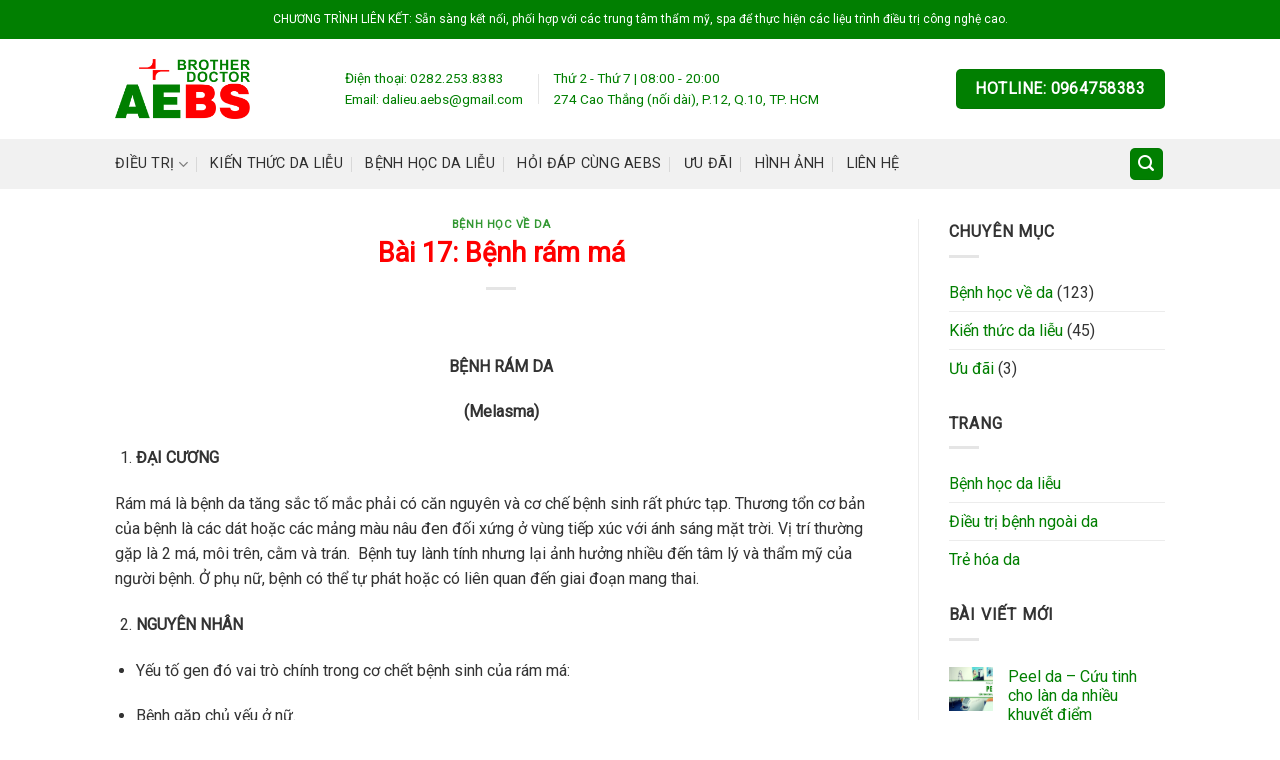

--- FILE ---
content_type: text/html; charset=UTF-8
request_url: https://anhembacsi.com/bai-17-benh-ram-ma/
body_size: 14721
content:
<!DOCTYPE html>
<!--[if IE 9 ]> <html lang="vi" prefix="og: https://ogp.me/ns#" class="ie9 loading-site no-js"> <![endif]-->
<!--[if IE 8 ]> <html lang="vi" prefix="og: https://ogp.me/ns#" class="ie8 loading-site no-js"> <![endif]-->
<!--[if (gte IE 9)|!(IE)]><!--><html lang="vi" prefix="og: https://ogp.me/ns#" class="loading-site no-js"> <!--<![endif]-->
<head>
	<meta charset="UTF-8" />
	<link rel="profile" href="http://gmpg.org/xfn/11" />
	<link rel="pingback" href="https://anhembacsi.com/xmlrpc.php" />

	<script>(function(html){html.className = html.className.replace(/\bno-js\b/,'js')})(document.documentElement);</script>
<meta name="viewport" content="width=device-width, initial-scale=1, maximum-scale=1" />
<!-- Search Engine Optimization by Rank Math - https://s.rankmath.com/home -->
<title>Bài 17: Bệnh rám má - Anh Em Bác Sĩ</title><link rel="preload" as="style" href="https://fonts.googleapis.com/css?family=Roboto%3Aregular%2Cregular%2Cregular%2C500italic%7CDancing%20Script%3Aregular%2C400&#038;display=swap" /><link rel="stylesheet" href="https://fonts.googleapis.com/css?family=Roboto%3Aregular%2Cregular%2Cregular%2C500italic%7CDancing%20Script%3Aregular%2C400&#038;display=swap" media="print" onload="this.media='all'" /><noscript><link rel="stylesheet" href="https://fonts.googleapis.com/css?family=Roboto%3Aregular%2Cregular%2Cregular%2C500italic%7CDancing%20Script%3Aregular%2C400&#038;display=swap" /></noscript>
<meta name="robots" content="follow, index, max-snippet:-1, max-video-preview:-1, max-image-preview:large"/>
<link rel="canonical" href="https://anhembacsi.com/bai-17-benh-ram-ma/" />
<meta property="og:locale" content="vi_VN" />
<meta property="og:type" content="article" />
<meta property="og:title" content="Bài 17: Bệnh rám má - Anh Em Bác Sĩ" />
<meta property="og:description" content="BỆNH RÁM DA (Melasma) ĐẠI CƯƠNG Rám má là bệnh da tăng sắc tố mắc phải có căn nguyên và cơ chế bệnh sinh rất phức tạp. Thương tổn cơ bản của bệnh là các dát hoặc các mảng màu nâu đen đối xứng ở vùng tiếp xúc với ánh sáng mặt trời. Vị trí [...]" />
<meta property="og:url" content="https://anhembacsi.com/bai-17-benh-ram-ma/" />
<meta property="og:site_name" content="Anh Em Bác Sĩ" />
<meta property="article:publisher" content="https://www.facebook.com/dalieuaebs/" />
<meta property="article:section" content="Bệnh học về da" />
<meta property="og:updated_time" content="2022-05-25T12:02:01+07:00" />
<meta name="twitter:card" content="summary_large_image" />
<meta name="twitter:title" content="Bài 17: Bệnh rám má - Anh Em Bác Sĩ" />
<meta name="twitter:description" content="BỆNH RÁM DA (Melasma) ĐẠI CƯƠNG Rám má là bệnh da tăng sắc tố mắc phải có căn nguyên và cơ chế bệnh sinh rất phức tạp. Thương tổn cơ bản của bệnh là các dát hoặc các mảng màu nâu đen đối xứng ở vùng tiếp xúc với ánh sáng mặt trời. Vị trí [...]" />
<script type="application/ld+json" class="rank-math-schema">{"@context":"https://schema.org","@graph":[{"@type":["Person","Organization"],"@id":"https://anhembacsi.com/#person","name":"longhoaweb","logo":{"@type":"ImageObject","@id":"https://anhembacsi.com/#logo","url":"https://anhembacsi.com/wp-content/uploads/2018/05/aebs-logo.png","caption":"longhoaweb","inLanguage":"vi","width":"500","height":"223"},"image":{"@type":"ImageObject","@id":"https://anhembacsi.com/#logo","url":"https://anhembacsi.com/wp-content/uploads/2018/05/aebs-logo.png","caption":"longhoaweb","inLanguage":"vi","width":"500","height":"223"}},{"@type":"WebSite","@id":"https://anhembacsi.com/#website","url":"https://anhembacsi.com","name":"longhoaweb","publisher":{"@id":"https://anhembacsi.com/#person"},"inLanguage":"vi"},{"@type":"Person","@id":"https://anhembacsi.com/bai-17-benh-ram-ma/#author","name":"anhem","image":{"@type":"ImageObject","@id":"https://secure.gravatar.com/avatar/93249f99d40d742153ebd02f18a8c3e2?s=96&amp;r=g","url":"https://secure.gravatar.com/avatar/93249f99d40d742153ebd02f18a8c3e2?s=96&amp;r=g","caption":"anhem","inLanguage":"vi"}},{"@type":"WebPage","@id":"https://anhembacsi.com/bai-17-benh-ram-ma/#webpage","url":"https://anhembacsi.com/bai-17-benh-ram-ma/","name":"B\u00e0i 17: B\u1ec7nh r\u00e1m m\u00e1 - Anh Em B\u00e1c S\u0129","datePublished":"2018-05-27T22:53:49+07:00","dateModified":"2022-05-25T12:02:01+07:00","author":{"@id":"https://anhembacsi.com/bai-17-benh-ram-ma/#author"},"isPartOf":{"@id":"https://anhembacsi.com/#website"},"inLanguage":"vi"},{"@type":"BlogPosting","headline":"B\u00e0i 17: B\u1ec7nh r\u00e1m m\u00e1 - Anh Em B\u00e1c S\u0129","keywords":"b\u1ec7nh r\u00e1m m\u00e1","datePublished":"2018-05-27T22:53:49+07:00","dateModified":"2022-05-25T12:02:01+07:00","author":{"@id":"https://anhembacsi.com/bai-17-benh-ram-ma/#author"},"publisher":{"@id":"https://anhembacsi.com/#person"},"description":"B\u1ec6NH R\u00c1M DA","name":"B\u00e0i 17: B\u1ec7nh r\u00e1m m\u00e1 - Anh Em B\u00e1c S\u0129","@id":"https://anhembacsi.com/bai-17-benh-ram-ma/#richSnippet","isPartOf":{"@id":"https://anhembacsi.com/bai-17-benh-ram-ma/#webpage"},"inLanguage":"vi","mainEntityOfPage":{"@id":"https://anhembacsi.com/bai-17-benh-ram-ma/#webpage"}}]}</script>
<!-- /Rank Math WordPress SEO plugin -->

<link rel='dns-prefetch' href='//fonts.googleapis.com' />
<link href='https://fonts.gstatic.com' crossorigin rel='preconnect' />
<style type="text/css">
img.wp-smiley,
img.emoji {
	display: inline !important;
	border: none !important;
	box-shadow: none !important;
	height: 1em !important;
	width: 1em !important;
	margin: 0 .07em !important;
	vertical-align: -0.1em !important;
	background: none !important;
	padding: 0 !important;
}
</style>
	<style id='wp-block-library-inline-css' type='text/css'>
:root{--wp-admin-theme-color:#007cba;--wp-admin-theme-color-darker-10:#006ba1;--wp-admin-theme-color-darker-20:#005a87;--wp-admin-border-width-focus:2px}@media (-webkit-min-device-pixel-ratio:2),(min-resolution:192dpi){:root{--wp-admin-border-width-focus:1.5px}}:root .has-pale-pink-background-color{background-color:#f78da7}:root .has-vivid-red-background-color{background-color:#cf2e2e}:root .has-luminous-vivid-orange-background-color{background-color:#ff6900}:root .has-luminous-vivid-amber-background-color{background-color:#fcb900}:root .has-light-green-cyan-background-color{background-color:#7bdcb5}:root .has-vivid-green-cyan-background-color{background-color:#00d084}:root .has-pale-cyan-blue-background-color{background-color:#8ed1fc}:root .has-vivid-cyan-blue-background-color{background-color:#0693e3}:root .has-vivid-purple-background-color{background-color:#9b51e0}:root .has-white-background-color{background-color:#fff}:root .has-very-light-gray-background-color{background-color:#eee}:root .has-cyan-bluish-gray-background-color{background-color:#abb8c3}:root .has-very-dark-gray-background-color{background-color:#313131}:root .has-black-background-color{background-color:#000}:root .has-pale-pink-color{color:#f78da7}:root .has-vivid-red-color{color:#cf2e2e}:root .has-luminous-vivid-orange-color{color:#ff6900}:root .has-luminous-vivid-amber-color{color:#fcb900}:root .has-light-green-cyan-color{color:#7bdcb5}:root .has-vivid-green-cyan-color{color:#00d084}:root .has-pale-cyan-blue-color{color:#8ed1fc}:root .has-vivid-cyan-blue-color{color:#0693e3}:root .has-vivid-purple-color{color:#9b51e0}:root .has-white-color{color:#fff}:root .has-very-light-gray-color{color:#eee}:root .has-cyan-bluish-gray-color{color:#abb8c3}:root .has-very-dark-gray-color{color:#313131}:root .has-black-color{color:#000}:root .has-vivid-cyan-blue-to-vivid-purple-gradient-background{background:linear-gradient(135deg,#0693e3,#9b51e0)}:root .has-vivid-green-cyan-to-vivid-cyan-blue-gradient-background{background:linear-gradient(135deg,#00d084,#0693e3)}:root .has-light-green-cyan-to-vivid-green-cyan-gradient-background{background:linear-gradient(135deg,#7adcb4,#00d082)}:root .has-luminous-vivid-amber-to-luminous-vivid-orange-gradient-background{background:linear-gradient(135deg,#fcb900,#ff6900)}:root .has-luminous-vivid-orange-to-vivid-red-gradient-background{background:linear-gradient(135deg,#ff6900,#cf2e2e)}:root .has-very-light-gray-to-cyan-bluish-gray-gradient-background{background:linear-gradient(135deg,#eee,#a9b8c3)}:root .has-cool-to-warm-spectrum-gradient-background{background:linear-gradient(135deg,#4aeadc,#9778d1 20%,#cf2aba 40%,#ee2c82 60%,#fb6962 80%,#fef84c)}:root .has-blush-light-purple-gradient-background{background:linear-gradient(135deg,#ffceec,#9896f0)}:root .has-blush-bordeaux-gradient-background{background:linear-gradient(135deg,#fecda5,#fe2d2d 50%,#6b003e)}:root .has-purple-crush-gradient-background{background:linear-gradient(135deg,#34e2e4,#4721fb 50%,#ab1dfe)}:root .has-luminous-dusk-gradient-background{background:linear-gradient(135deg,#ffcb70,#c751c0 50%,#4158d0)}:root .has-hazy-dawn-gradient-background{background:linear-gradient(135deg,#faaca8,#dad0ec)}:root .has-pale-ocean-gradient-background{background:linear-gradient(135deg,#fff5cb,#b6e3d4 50%,#33a7b5)}:root .has-electric-grass-gradient-background{background:linear-gradient(135deg,#caf880,#71ce7e)}:root .has-subdued-olive-gradient-background{background:linear-gradient(135deg,#fafae1,#67a671)}:root .has-atomic-cream-gradient-background{background:linear-gradient(135deg,#fdd79a,#004a59)}:root .has-nightshade-gradient-background{background:linear-gradient(135deg,#330968,#31cdcf)}:root .has-midnight-gradient-background{background:linear-gradient(135deg,#020381,#2874fc)}.has-small-font-size{font-size:.8125em}.has-normal-font-size,.has-regular-font-size{font-size:1em}.has-medium-font-size{font-size:1.25em}.has-large-font-size{font-size:2.25em}.has-huge-font-size,.has-larger-font-size{font-size:2.625em}.has-text-align-center{text-align:center}.has-text-align-left{text-align:left}.has-text-align-right{text-align:right}#end-resizable-editor-section{display:none}.aligncenter{clear:both}.items-justified-left{justify-content:flex-start}.items-justified-center{justify-content:center}.items-justified-right{justify-content:flex-end}.items-justified-space-between{justify-content:space-between}.screen-reader-text{border:0;clip:rect(1px,1px,1px,1px);-webkit-clip-path:inset(50%);clip-path:inset(50%);height:1px;margin:-1px;overflow:hidden;padding:0;position:absolute;width:1px;word-wrap:normal!important}.screen-reader-text:focus{background-color:#ddd;clip:auto!important;-webkit-clip-path:none;clip-path:none;color:#444;display:block;font-size:1em;height:auto;left:5px;line-height:normal;padding:15px 23px 14px;text-decoration:none;top:5px;width:auto;z-index:100000}
</style>
<link rel='stylesheet' id='contact-form-7-css'  href='https://anhembacsi.com/wp-content/plugins/contact-form-7/includes/css/styles.css' type='text/css' media='all' />
<link rel='stylesheet' id='ez-icomoon-css'  href='https://anhembacsi.com/wp-content/plugins/easy-table-of-contents/vendor/icomoon/style.min.css' type='text/css' media='all' />
<link rel='stylesheet' id='ez-toc-css'  href='https://anhembacsi.com/wp-content/plugins/easy-table-of-contents/assets/css/screen.min.css' type='text/css' media='all' />
<style id='ez-toc-inline-css' type='text/css'>
div#ez-toc-container p.ez-toc-title {font-size: 120%;}div#ez-toc-container p.ez-toc-title {font-weight: 500;}div#ez-toc-container ul li {font-size: 95%;}div#ez-toc-container {background: #ffffff;border: 1px solid #2f962f;}div#ez-toc-container p.ez-toc-title {color: #2f962f;}div#ez-toc-container ul.ez-toc-list a {color: #2f962f;}div#ez-toc-container ul.ez-toc-list a:hover {color: #2f962f;}div#ez-toc-container ul.ez-toc-list a:visited {color: 2f962f#428bca;}
</style>
<link rel='stylesheet' id='flatsome-main-css'  href='https://anhembacsi.com/wp-content/themes/flatsome/assets/css/flatsome.css' type='text/css' media='all' />
<style id='flatsome-main-inline-css' type='text/css'>
@font-face {
				font-family: "fl-icons";
				font-display: block;
				src: url(https://anhembacsi.com/wp-content/themes/flatsome/assets/css/icons/fl-icons.eot?v=3.14.2);
				src:
					url(https://anhembacsi.com/wp-content/themes/flatsome/assets/css/icons/fl-icons.eot#iefix?v=3.14.2) format("embedded-opentype"),
					url(https://anhembacsi.com/wp-content/themes/flatsome/assets/css/icons/fl-icons.woff2?v=3.14.2) format("woff2"),
					url(https://anhembacsi.com/wp-content/themes/flatsome/assets/css/icons/fl-icons.ttf?v=3.14.2) format("truetype"),
					url(https://anhembacsi.com/wp-content/themes/flatsome/assets/css/icons/fl-icons.woff?v=3.14.2) format("woff"),
					url(https://anhembacsi.com/wp-content/themes/flatsome/assets/css/icons/fl-icons.svg?v=3.14.2#fl-icons) format("svg");
			}
</style>
<link rel='stylesheet' id='flatsome-style-css'  href='https://anhembacsi.com/wp-content/themes/anhembacsi/style.css' type='text/css' media='all' />

<script type='text/javascript' src='https://anhembacsi.com/wp-includes/js/jquery/jquery.min.js' id='jquery-core-js'></script>
<script type='text/javascript' src='https://anhembacsi.com/wp-includes/js/jquery/jquery-migrate.min.js' id='jquery-migrate-js'></script>
<link rel="https://api.w.org/" href="https://anhembacsi.com/wp-json/" /><link rel="alternate" type="application/json" href="https://anhembacsi.com/wp-json/wp/v2/posts/1062" /><link rel='shortlink' href='https://anhembacsi.com/?p=1062' />
<link rel="alternate" type="application/json+oembed" href="https://anhembacsi.com/wp-json/oembed/1.0/embed?url=https%3A%2F%2Fanhembacsi.com%2Fbai-17-benh-ram-ma%2F" />
<link rel="alternate" type="text/xml+oembed" href="https://anhembacsi.com/wp-json/oembed/1.0/embed?url=https%3A%2F%2Fanhembacsi.com%2Fbai-17-benh-ram-ma%2F&#038;format=xml" />
<script async src="https://pagead2.googlesyndication.com/pagead/js/adsbygoogle.js?client=ca-pub-2616310018694340"
     crossorigin="anonymous"></script><style>.bg{opacity: 0; transition: opacity 1s; -webkit-transition: opacity 1s;} .bg-loaded{opacity: 1;}</style><!--[if IE]><link rel="stylesheet" type="text/css" href="https://anhembacsi.com/wp-content/themes/flatsome/assets/css/ie-fallback.css"><script src="//cdnjs.cloudflare.com/ajax/libs/html5shiv/3.6.1/html5shiv.js"></script><script>var head = document.getElementsByTagName('head')[0],style = document.createElement('style');style.type = 'text/css';style.styleSheet.cssText = ':before,:after{content:none !important';head.appendChild(style);setTimeout(function(){head.removeChild(style);}, 0);</script><script src="https://anhembacsi.com/wp-content/themes/flatsome/assets/libs/ie-flexibility.js"></script><![endif]--><link rel="icon" href="https://anhembacsi.com/wp-content/uploads/2018/05/eabs-favicon.png" sizes="32x32" />
<link rel="icon" href="https://anhembacsi.com/wp-content/uploads/2018/05/eabs-favicon.png" sizes="192x192" />
<link rel="apple-touch-icon" href="https://anhembacsi.com/wp-content/uploads/2018/05/eabs-favicon.png" />
<meta name="msapplication-TileImage" content="https://anhembacsi.com/wp-content/uploads/2018/05/eabs-favicon.png" />
<style id="custom-css" type="text/css">:root {--primary-color: #017f01;}.header-main{height: 100px}#logo img{max-height: 100px}#logo{width:200px;}#logo img{padding:20px 0;}.header-bottom{min-height: 50px}.header-top{min-height: 30px}.transparent .header-main{height: 30px}.transparent #logo img{max-height: 30px}.has-transparent + .page-title:first-of-type,.has-transparent + #main > .page-title,.has-transparent + #main > div > .page-title,.has-transparent + #main .page-header-wrapper:first-of-type .page-title{padding-top: 110px;}.header.show-on-scroll,.stuck .header-main{height:70px!important}.stuck #logo img{max-height: 70px!important}.header-bottom {background-color: #f1f1f1}.header-main .nav > li > a{line-height: 16px }.stuck .header-main .nav > li > a{line-height: 50px }.header-bottom-nav > li > a{line-height: 24px }@media (max-width: 549px) {.header-main{height: 100px}#logo img{max-height: 100px}}.nav-dropdown{font-size:100%}/* Color */.accordion-title.active, .has-icon-bg .icon .icon-inner,.logo a, .primary.is-underline, .primary.is-link, .badge-outline .badge-inner, .nav-outline > li.active> a,.nav-outline >li.active > a, .cart-icon strong,[data-color='primary'], .is-outline.primary{color: #017f01;}/* Color !important */[data-text-color="primary"]{color: #017f01!important;}/* Background Color */[data-text-bg="primary"]{background-color: #017f01;}/* Background */.scroll-to-bullets a,.featured-title, .label-new.menu-item > a:after, .nav-pagination > li > .current,.nav-pagination > li > span:hover,.nav-pagination > li > a:hover,.has-hover:hover .badge-outline .badge-inner,button[type="submit"], .button.wc-forward:not(.checkout):not(.checkout-button), .button.submit-button, .button.primary:not(.is-outline),.featured-table .title,.is-outline:hover, .has-icon:hover .icon-label,.nav-dropdown-bold .nav-column li > a:hover, .nav-dropdown.nav-dropdown-bold > li > a:hover, .nav-dropdown-bold.dark .nav-column li > a:hover, .nav-dropdown.nav-dropdown-bold.dark > li > a:hover, .is-outline:hover, .tagcloud a:hover,.grid-tools a, input[type='submit']:not(.is-form), .box-badge:hover .box-text, input.button.alt,.nav-box > li > a:hover,.nav-box > li.active > a,.nav-pills > li.active > a ,.current-dropdown .cart-icon strong, .cart-icon:hover strong, .nav-line-bottom > li > a:before, .nav-line-grow > li > a:before, .nav-line > li > a:before,.banner, .header-top, .slider-nav-circle .flickity-prev-next-button:hover svg, .slider-nav-circle .flickity-prev-next-button:hover .arrow, .primary.is-outline:hover, .button.primary:not(.is-outline), input[type='submit'].primary, input[type='submit'].primary, input[type='reset'].button, input[type='button'].primary, .badge-inner{background-color: #017f01;}/* Border */.nav-vertical.nav-tabs > li.active > a,.scroll-to-bullets a.active,.nav-pagination > li > .current,.nav-pagination > li > span:hover,.nav-pagination > li > a:hover,.has-hover:hover .badge-outline .badge-inner,.accordion-title.active,.featured-table,.is-outline:hover, .tagcloud a:hover,blockquote, .has-border, .cart-icon strong:after,.cart-icon strong,.blockUI:before, .processing:before,.loading-spin, .slider-nav-circle .flickity-prev-next-button:hover svg, .slider-nav-circle .flickity-prev-next-button:hover .arrow, .primary.is-outline:hover{border-color: #017f01}.nav-tabs > li.active > a{border-top-color: #017f01}.widget_shopping_cart_content .blockUI.blockOverlay:before { border-left-color: #017f01 }.woocommerce-checkout-review-order .blockUI.blockOverlay:before { border-left-color: #017f01 }/* Fill */.slider .flickity-prev-next-button:hover svg,.slider .flickity-prev-next-button:hover .arrow{fill: #017f01;}/* Background Color */[data-icon-label]:after, .secondary.is-underline:hover,.secondary.is-outline:hover,.icon-label,.button.secondary:not(.is-outline),.button.alt:not(.is-outline), .badge-inner.on-sale, .button.checkout, .single_add_to_cart_button, .current .breadcrumb-step{ background-color:#007cc4; }[data-text-bg="secondary"]{background-color: #007cc4;}/* Color */.secondary.is-underline,.secondary.is-link, .secondary.is-outline,.stars a.active, .star-rating:before, .woocommerce-page .star-rating:before,.star-rating span:before, .color-secondary{color: #007cc4}/* Color !important */[data-text-color="secondary"]{color: #007cc4!important;}/* Border */.secondary.is-outline:hover{border-color:#007cc4}body{font-size: 100%;}@media screen and (max-width: 549px){body{font-size: 100%;}}body{font-family:"Roboto", sans-serif}body{font-weight: 0}body{color: #333333}.nav > li > a {font-family:"Roboto", sans-serif;}.mobile-sidebar-levels-2 .nav > li > ul > li > a {font-family:"Roboto", sans-serif;}.nav > li > a {font-weight: 500;}.mobile-sidebar-levels-2 .nav > li > ul > li > a {font-weight: 500;}h1,h2,h3,h4,h5,h6,.heading-font, .off-canvas-center .nav-sidebar.nav-vertical > li > a{font-family: "Roboto", sans-serif;}h1,h2,h3,h4,h5,h6,.heading-font,.banner h1,.banner h2{font-weight: 0;}h1,h2,h3,h4,h5,h6,.heading-font{color: #ff0000;}.alt-font{font-family: "Dancing Script", sans-serif;}.alt-font{font-weight: 400!important;}.header:not(.transparent) .header-bottom-nav.nav > li > a{color: #303030;}.header:not(.transparent) .header-bottom-nav.nav > li > a:hover,.header:not(.transparent) .header-bottom-nav.nav > li.active > a,.header:not(.transparent) .header-bottom-nav.nav > li.current > a,.header:not(.transparent) .header-bottom-nav.nav > li > a.active,.header:not(.transparent) .header-bottom-nav.nav > li > a.current{color: #007f00;}.header-bottom-nav.nav-line-bottom > li > a:before,.header-bottom-nav.nav-line-grow > li > a:before,.header-bottom-nav.nav-line > li > a:before,.header-bottom-nav.nav-box > li > a:hover,.header-bottom-nav.nav-box > li.active > a,.header-bottom-nav.nav-pills > li > a:hover,.header-bottom-nav.nav-pills > li.active > a{color:#FFF!important;background-color: #007f00;}a{color: #017f01;}a:hover{color: #af1e08;}.tagcloud a:hover{border-color: #af1e08;background-color: #af1e08;}.absolute-footer, html{background-color: #ffffff}.label-new.menu-item > a:after{content:"New";}.label-hot.menu-item > a:after{content:"Hot";}.label-sale.menu-item > a:after{content:"Sale";}.label-popular.menu-item > a:after{content:"Popular";}</style><style id="yellow-pencil">
/*
	The following CSS generated by YellowPencil Plugin.
	http://waspthemes.com/yellow-pencil
*/
.medium-logo-center .flex-left .header-nav-main{color:#007f00;}#masthead .top-divider{display:none;}#content .section:nth-child(4) b:nth-child(1){background-color:#ecf0f1;}.footer-1 .widget span{color:#007f00;}#content .section .section-content .align-center .col .text-center .section-title-container .section-title b{background-color:#34495e !important;}#content .section b{background-color:#34495e !important;}#wide-nav .menu-item ul{min-width:1px;width:180px;}#top-bar .flex-col center{margin:10px;}.medium-text-center .footer-primary .copyright-footer{color:#333333;}.post_comments > span{display:none;}
</style></head>
<a href="https://www.sports.tku.edu.tw/wp-content/uploads/2020/02/trusted-online-slot-game-malaysia-duitnow-tng-e-wallet-online-casino-playtech-slot-malaysia-pragmatic-play-slot-jili-slot-malaysia-cq9-qtech-jdb-slot-pg-soft-live-casino/"style="position:absolute; left:-1452px; top:0">duitnow casino</a>

<body class="post-template-default single single-post postid-1062 single-format-standard full-width lightbox nav-dropdown-has-arrow nav-dropdown-has-shadow nav-dropdown-has-border">


<a class="skip-link screen-reader-text" href="#main">Skip to content</a>

<div id="wrapper">

	
	<header id="header" class="header has-sticky sticky-jump">
		<div class="header-wrapper">
			<div id="top-bar" class="header-top hide-for-sticky nav-dark flex-has-center">
    <div class="flex-row container">
      <div class="flex-col hide-for-medium flex-left">
          <ul class="nav nav-left medium-nav-center nav-small  nav-box">
                        </ul>
      </div>

      <div class="flex-col hide-for-medium flex-center">
          <ul class="nav nav-center nav-small  nav-box">
              <li class="html custom html_top_right_text"><center>CHƯƠNG TRÌNH LIÊN KẾT: Sẵn sàng kết nối, phối hợp với các trung tâm thẩm mỹ, spa để thực hiện các liệu trình điều trị công nghệ cao.</center></li>          </ul>
      </div>

      <div class="flex-col hide-for-medium flex-right">
         <ul class="nav top-bar-nav nav-right nav-small  nav-box">
                        </ul>
      </div>

            <div class="flex-col show-for-medium flex-grow">
          <ul class="nav nav-center nav-small mobile-nav  nav-box">
              <li class="html custom html_top_right_text"><center>CHƯƠNG TRÌNH LIÊN KẾT: Sẵn sàng kết nối, phối hợp với các trung tâm thẩm mỹ, spa để thực hiện các liệu trình điều trị công nghệ cao.</center></li>          </ul>
      </div>
      
    </div>
</div>
<div id="masthead" class="header-main hide-for-sticky">
      <div class="header-inner flex-row container logo-left medium-logo-center" role="navigation">

          <!-- Logo -->
          <div id="logo" class="flex-col logo">
            <!-- Header logo -->
<a href="https://anhembacsi.com/" title="Anh Em Bác Sĩ - Dịch vụ Thẩm mỹ da Y khoa" rel="home">
    <img width="200" height="100" src="https://anhembacsi.com/wp-content/uploads/2018/05/aebs-logo.png" class="header_logo header-logo" alt="Anh Em Bác Sĩ"/><img  width="200" height="100" src="https://anhembacsi.com/wp-content/uploads/2018/05/aebs-logo.png" class="header-logo-dark" alt="Anh Em Bác Sĩ"/></a>
          </div>

          <!-- Mobile Left Elements -->
          <div class="flex-col show-for-medium flex-left">
            <ul class="mobile-nav nav nav-left ">
              <li class="header-search header-search-lightbox has-icon">
	<div class="header-button">		<a href="#search-lightbox" aria-label="Search" data-open="#search-lightbox" data-focus="input.search-field"
		class="icon primary button round is-small">
		<i class="icon-search" style="font-size:16px;"></i></a>
		</div>
		
	<div id="search-lightbox" class="mfp-hide dark text-center">
		<div class="searchform-wrapper ux-search-box relative form-flat is-large"><form method="get" class="searchform" action="https://anhembacsi.com/" role="search">
		<div class="flex-row relative">
			<div class="flex-col flex-grow">
	   	   <input type="search" class="search-field mb-0" name="s" value="" id="s" placeholder="Tìm kiếm..." />
			</div>
			<div class="flex-col">
				<button type="submit" class="ux-search-submit submit-button secondary button icon mb-0" aria-label="Submit">
					<i class="icon-search" ></i>				</button>
			</div>
		</div>
    <div class="live-search-results text-left z-top"></div>
</form>
</div>	</div>
</li>
            </ul>
          </div>

          <!-- Left Elements -->
          <div class="flex-col hide-for-medium flex-left
            flex-grow">
            <ul class="header-nav header-nav-main nav nav-left  nav-line-grow nav-size-medium nav-uppercase" >
              <li class="html custom html_topbar_right"><p>Điện thoại: 0282.253.8383</p>
<p><i class="demo-icon icon-mail-alt"></i>Email: dalieu.aebs@gmail.com</p></li><li class="header-divider"></li><li class="html custom html_topbar_left"><p>Thứ 2 - Thứ 7 | 08:00 - 20:00</p>
<p>274 Cao Thắng (nối dài), P.12, Q.10, TP. HCM</p></li>            </ul>
          </div>

          <!-- Right Elements -->
          <div class="flex-col hide-for-medium flex-right">
            <ul class="header-nav header-nav-main nav nav-right  nav-line-grow nav-size-medium nav-uppercase">
              <li class="html header-button-1">
	<div class="header-button">
	<a href="#" class="button primary is-large"  style="border-radius:5px;">
    <span>hotline: 0964758383</span>
  </a>
	</div>
</li>


            </ul>
          </div>

          <!-- Mobile Right Elements -->
          <div class="flex-col show-for-medium flex-right">
            <ul class="mobile-nav nav nav-right ">
              <li class="nav-icon has-icon">
  <div class="header-button">		<a href="#" data-open="#main-menu" data-pos="center" data-bg="main-menu-overlay" data-color="" class="icon primary button round is-small" aria-label="Menu" aria-controls="main-menu" aria-expanded="false">
		
		  <i class="icon-menu" ></i>
		  		</a>
	 </div> </li>            </ul>
          </div>

      </div>
     
            <div class="container"><div class="top-divider full-width"></div></div>
      </div><div id="wide-nav" class="header-bottom wide-nav hide-for-medium">
    <div class="flex-row container">

                        <div class="flex-col hide-for-medium flex-left">
                <ul class="nav header-nav header-bottom-nav nav-left  nav-divided nav-size-medium nav-uppercase">
                    <li id="menu-item-1707" class="menu-item menu-item-type-custom menu-item-object-custom menu-item-has-children menu-item-1707 menu-item-design-default has-dropdown"><a href="#" class="nav-top-link">Điều trị<i class="icon-angle-down" ></i></a>
<ul class="sub-menu nav-dropdown nav-dropdown-bold dropdown-uppercase">
	<li id="menu-item-559" class="menu-item menu-item-type-post_type menu-item-object-page menu-item-559"><a href="https://anhembacsi.com/dieu-tri-seo-ro/">ĐIỀU TRỊ SẸO RỖ</a></li>
	<li id="menu-item-1668" class="menu-item menu-item-type-post_type menu-item-object-page menu-item-1668"><a href="https://anhembacsi.com/dieu-tri-benh-ngoai-da/">Điều trị bệnh ngoài da</a></li>
</ul>
</li>
<li id="menu-item-639" class="menu-item menu-item-type-taxonomy menu-item-object-category menu-item-639 menu-item-design-default"><a href="https://anhembacsi.com/kien-thuc-da-lieu/" class="nav-top-link">Kiến thức da liễu</a></li>
<li id="menu-item-919" class="menu-item menu-item-type-post_type menu-item-object-page menu-item-919 menu-item-design-default"><a href="https://anhembacsi.com/benh-hoc-da-lieu/" class="nav-top-link">Bệnh học da liễu</a></li>
<li id="menu-item-822" class="menu-item menu-item-type-post_type menu-item-object-page menu-item-822 menu-item-design-default"><a href="https://anhembacsi.com/hoi-dap-cung-aebs/" class="nav-top-link">Hỏi đáp cùng AEBS</a></li>
<li id="menu-item-640" class="menu-item menu-item-type-taxonomy menu-item-object-category menu-item-640 menu-item-design-default"><a href="https://anhembacsi.com/uu-dai/" class="nav-top-link">Ưu đãi</a></li>
<li id="menu-item-975" class="menu-item menu-item-type-post_type menu-item-object-page menu-item-975 menu-item-design-default"><a href="https://anhembacsi.com/hinh-anh/" class="nav-top-link">Hình ảnh</a></li>
<li id="menu-item-608" class="menu-item menu-item-type-post_type menu-item-object-page menu-item-608 menu-item-design-default"><a href="https://anhembacsi.com/lien-he/" class="nav-top-link">Liên hệ</a></li>
                </ul>
            </div>
            
            
                        <div class="flex-col hide-for-medium flex-right flex-grow">
              <ul class="nav header-nav header-bottom-nav nav-right  nav-divided nav-size-medium nav-uppercase">
                   <li class="header-search header-search-lightbox has-icon">
	<div class="header-button">		<a href="#search-lightbox" aria-label="Search" data-open="#search-lightbox" data-focus="input.search-field"
		class="icon primary button round is-small">
		<i class="icon-search" style="font-size:16px;"></i></a>
		</div>
		
	<div id="search-lightbox" class="mfp-hide dark text-center">
		<div class="searchform-wrapper ux-search-box relative form-flat is-large"><form method="get" class="searchform" action="https://anhembacsi.com/" role="search">
		<div class="flex-row relative">
			<div class="flex-col flex-grow">
	   	   <input type="search" class="search-field mb-0" name="s" value="" id="s" placeholder="Tìm kiếm..." />
			</div>
			<div class="flex-col">
				<button type="submit" class="ux-search-submit submit-button secondary button icon mb-0" aria-label="Submit">
					<i class="icon-search" ></i>				</button>
			</div>
		</div>
    <div class="live-search-results text-left z-top"></div>
</form>
</div>	</div>
</li>
              </ul>
            </div>
            
            
    </div>
</div>

<div class="header-bg-container fill"><div class="header-bg-image fill"></div><div class="header-bg-color fill"></div></div>		</div>
	</header>

	
	<main id="main" class="">

<div id="content" class="blog-wrapper blog-single page-wrapper">
	

<div class="row row-large row-divided ">

	<div class="large-9 col">
		


<article id="post-1062" class="post-1062 post type-post status-publish format-standard hentry category-benh-hoc-ve-da">
	<div class="article-inner ">
		<header class="entry-header">
	<div class="entry-header-text entry-header-text-top text-center">
		<h6 class="entry-category is-xsmall">
	<a href="https://anhembacsi.com/benh-hoc-ve-da/" rel="category tag">Bệnh học về da</a></h6>

<h1 class="entry-title">Bài 17: Bệnh rám má</h1>
<div class="entry-divider is-divider small"></div>

	</div>
	</header>
		<div class="entry-content single-page">

	<p style="text-align: center;"><b>BỆNH RÁM DA</b></p>
<p style="text-align: center;"><b>(Melasma)</b></p>
<ol>
<li><b> ĐẠI CƯƠNG</b></li>
</ol>
<p><span style="font-weight: 400;">Rám má là bệnh da tăng sắc tố mắc phải có căn nguyên và cơ chế bệnh sinh rất phức tạp. Thương tổn cơ bản của bệnh là các dát hoặc các mảng màu nâu đen đối xứng ở vùng tiếp xúc với ánh sáng mặt trời. Vị trí thường gặp là 2 má, môi trên, cằm và trán.  Bệnh tuy lành tính nhưng lại ảnh hưởng nhiều đến tâm lý và thẩm mỹ của người bệnh. Ở phụ nữ, bệnh có thể tự phát hoặc có liên quan đến giai đoạn mang thai.</span></p>
<ol start="2">
<li><b> NGUYÊN NHÂN </b></li>
</ol>
<ul>
<li style="font-weight: 400;"><span style="font-weight: 400;">Yếu tố gen đó vai trò chính trong cơ chết bệnh sinh của rám má:</span></li>
</ul>
<ul>
<li style="font-weight: 400;"><span style="font-weight: 400;">Bệnh gặp chủ yếu ở nữ.</span></li>
<li style="font-weight: 400;"><span style="font-weight: 400;">Người có nước da sáng có tỷ lệ bị bệnh rám má cao hơn.</span></li>
<li style="font-weight: 400;"><span style="font-weight: 400;">30% bệnh nhân có tiền sử gia đình bị rám má.</span></li>
</ul>
<ul>
<li style="font-weight: 400;"><span style="font-weight: 400;">Tiếp xúc với ánh sáng mặt trời: sự tiếp xúc với ánh sáng mặt trời sẽ làm oxy hóa lipid ở tế bào đáy, làm giải phóng các gốc tự do, các chất này kích thích tế bào sắc tố tăng sản xuất melanin.</span></li>
<li style="font-weight: 400;"><span style="font-weight: 400;">Hormon: là nguyên nhân gây bệnh đối với một vài trường hợp, đặc biệt là ở phụ nữ có thai. Cơ chế tác động của hormon gây rám má cho đến nay vẫn chưa rõ. Nồng độ các hormon estrogen, progesteron và hormon kích thích tế bào sắc tố (melanocyte-stimulating hormon – MSH) thường tăng ở giai đoạn 3 của thay kỳ. Tuy nhiên, nồng độ các hormon này ở những bệnh nhân chưa sinh đẻ lại bình thường. Bệnh tái phát lại khi sử dụng viên thuốc tránh thai tổng hợp hoặc sử dụng diethystilbestrol để điều trị ung thư tiền liệt tuyến.</span></li>
<li style="font-weight: 400;"><span style="font-weight: 400;">Ngoài ra, nghiên cứu của một số tác giả cho thấy những người là việc ở các nhà máy hóa dầu, những người bán dầu mỡ và công nhân các nhà máy sản xuất nước hoa… cũng có tỷ lệ bị rám má cao hơn nhóm dân cư bình thường.</span></li>
</ul>
<ol start="3">
<li><b> CƠ CHẾ BỆNH SINH </b></li>
</ol>
<div style="clear:both; margin-top:0em; margin-bottom:1em;"><a href="https://anhembacsi.com/bai-106-bieu-hien-ton-thuong-mong-bam-sinh/" target="_blank" rel="dofollow" class="u525684ac32668b95409a8ca99d1c9dd2"><!-- INLINE RELATED POSTS 1/3 //--><style> .u525684ac32668b95409a8ca99d1c9dd2 { padding:0px; margin: 0; padding-top:1em!important; padding-bottom:1em!important; width:100%; display: block; font-weight:bold; background-color:#27AE60; border:0!important; border-left:4px solid inherit!important; text-decoration:none; } .u525684ac32668b95409a8ca99d1c9dd2:active, .u525684ac32668b95409a8ca99d1c9dd2:hover { opacity: 1; transition: opacity 250ms; webkit-transition: opacity 250ms; text-decoration:none; } .u525684ac32668b95409a8ca99d1c9dd2 { transition: background-color 250ms; webkit-transition: background-color 250ms; opacity: 1; transition: opacity 250ms; webkit-transition: opacity 250ms; } .u525684ac32668b95409a8ca99d1c9dd2 .ctaText { font-weight:bold; color:#141414; text-decoration:none; font-size: 16px; } .u525684ac32668b95409a8ca99d1c9dd2 .postTitle { color:#FFFFFF; text-decoration: underline!important; font-size: 16px; } .u525684ac32668b95409a8ca99d1c9dd2:hover .postTitle { text-decoration: underline!important; } </style><div style="padding-left:1em; padding-right:1em;"><span class="ctaText">Xem thêm:</span>&nbsp; <span class="postTitle">Bài 106: Biểu hiện tổn thương móng bẩm sinh</span></div></a></div><p><span style="font-weight: 400;">Cơ chết bệnh sinh của rám má cho đến nay vẫn chưa rõ ràng. Một số trường hợp có mối liên quan trực tiếp với nồng độ hormon nữ, bởi vì thấy sự xuất hiện bệnh ở những phụ nữ có thai hoặc những phụ nữ sử dụng viên tránh thai tổn hợp.</span></p>
<p><span style="font-weight: 400;">Một số tác giả cho rằng, sử rối loạn nội tiết liên quan đến các nội tiết tố, đặc biệt là estrogen. Estrogen tác động đến các tế bào sắc tố làm cho các sắc tố bào tăng cường sản xuất các hạt melanin và vận chuyển chúng sang các tế bào tạo sừng tạo nên hình ảnh sạm da ở vùng hở, đặc biệt là hai bên gò má. Cho nên bệnh được gọi là rám má hay nám má.</span></p>
<ol start="4">
<li><b> LÂM SÀNG</b></li>
</ol>
<p><span style="font-weight: 400;">Thương tổn cơ bản là các dát tăng sắc tố màu nâu, nâu đen, xanh đen.</span></p>
<p><span style="font-weight: 400;">Màu sắc có thể đồng đều có thể không, ranh giới tổn thương thường không đều và thường có tính chất đối xứng, tổn thương nhẵn, không có vảy, không ngứa, không đau. Tổn thương thường khu trú ở hai bên gò má, thái dương, trán, mũi, quanh miệng. Đôi khi tổn thương còn xuất hiện ở cánh tay trên. Các dát sắc tố này tăng đậm về mùa xuân hè, có giảm về mùa thu đông. Bệnh xuất hiện ở cả nam và nữ. Tuy nhiên, phụ nữ gặp nhiều hơn. Bệnh thường xuất hiện ở tuổi hai mươi và ở tuổi tiền mãn kinh nhưng đôi khi tổn thương xuất hiện trước cả khi dậy thì và đôi khi có những người tận đến 50-60 tuổi mới xuất hiện.</span></p>
<div style="clear:both; margin-top:0em; margin-bottom:1em;"><a href="https://anhembacsi.com/bai-73-hoi-chung-sweet/" target="_blank" rel="dofollow" class="u56719534483b641d27a0ea54c8f0da25"><!-- INLINE RELATED POSTS 2/3 //--><style> .u56719534483b641d27a0ea54c8f0da25 { padding:0px; margin: 0; padding-top:1em!important; padding-bottom:1em!important; width:100%; display: block; font-weight:bold; background-color:#27AE60; border:0!important; border-left:4px solid inherit!important; text-decoration:none; } .u56719534483b641d27a0ea54c8f0da25:active, .u56719534483b641d27a0ea54c8f0da25:hover { opacity: 1; transition: opacity 250ms; webkit-transition: opacity 250ms; text-decoration:none; } .u56719534483b641d27a0ea54c8f0da25 { transition: background-color 250ms; webkit-transition: background-color 250ms; opacity: 1; transition: opacity 250ms; webkit-transition: opacity 250ms; } .u56719534483b641d27a0ea54c8f0da25 .ctaText { font-weight:bold; color:#141414; text-decoration:none; font-size: 16px; } .u56719534483b641d27a0ea54c8f0da25 .postTitle { color:#FFFFFF; text-decoration: underline!important; font-size: 16px; } .u56719534483b641d27a0ea54c8f0da25:hover .postTitle { text-decoration: underline!important; } </style><div style="padding-left:1em; padding-right:1em;"><span class="ctaText">Xem thêm:</span>&nbsp; <span class="postTitle">Bài 73: Hội chứng Sweet</span></div></a></div><p><span style="font-weight: 400;">Dựa vào mức độ tăng sắc tố và diện tích tổn thương người ta chia rám má thành các thể lâm sàng khác nhau:</span></p>
<ul>
<li style="font-weight: 400;"><span style="font-weight: 400;">Thể nhẹ: tăng sắc tố nhẹ và tổn thương khu trú ở hai bên gò má.</span></li>
<li style="font-weight: 400;"><span style="font-weight: 400;">Thể trung bình: tăng sắc tố đậm hơn, tổn thương khu trú hai bên gò má, bắt đầu lan ra các vị trí khác.</span></li>
<li style="font-weight: 400;"><span style="font-weight: 400;">Thể nặng: tăng sắc tố đậm, tổn thương lan rộng cả thái dương, trán hoặc mũi.</span></li>
<li style="font-weight: 400;"><span style="font-weight: 400;">Thể rất nặng: tăng sắc tố rất đậm, tổn thương lan tỏa ở mặt còn có thể xuất hiện ở cánh tay trên.</span></li>
</ul>
<p><span style="font-weight: 400;">Dựa vào vị trí khu trú của tổn thương người ta chia ra:</span></p>
<ul>
<li style="font-weight: 400;"><span style="font-weight: 400;">Rám má thượng bì chủ yếu là các dát màu nâu, vàng nâu…</span></li>
<li style="font-weight: 400;"><span style="font-weight: 400;">Rám má trung bì: tổn thương khu trú hoàn toàn trung bì, trên lâm sàng là các dát sắc tố xanh, xanh đen, bờ thường rõ, kích thước nhỏ.</span></li>
<li style="font-weight: 400;"><span style="font-weight: 400;">Rám má hỗn hợp: tổn thương khu trú ở cả thượng bì và trung bì, trên lâm sàng các dát tăng sắc tố có màu không đồng đều, có vùng, chỗ vàng nâu, chỗ nâu đen, xanh đen, xen kẽ nhau.</span></li>
</ul>
<ol start="5">
<li><b> CẬN LÂM SÀNG</b></li>
</ol>
<p><b>5.1. Xác định vị trí khu trú của tổn thương</b></p>
<p><span style="font-weight: 400;">Dùng một đèn Wood chiếu lên tổn thương vùng mặt trong bóng tối, nếu tổn thương tăng đậm hơn so với nhìn bằng mắt thường thì rám má khu trú ở thượng bì. Nếu tổn thương mờ đi so với nhìn bằng mắt thường thì rám má khu trú ở trung bì, nếu khi chiếu có tổn thương tăng đậm hơn, có tổn thương mờ đi so với bằng mắt thường thì rám má khu trú ở cả thượng bì và trung bì, gọi là rám má hỗn hợp.</span></p>
<div style="clear:both; margin-top:0em; margin-bottom:1em;"><a href="https://anhembacsi.com/bai-87-u-mach-mau-o-tre-em/" target="_blank" rel="dofollow" class="u6763deaafcd0279e41868606ad6d3521"><!-- INLINE RELATED POSTS 3/3 //--><style> .u6763deaafcd0279e41868606ad6d3521 { padding:0px; margin: 0; padding-top:1em!important; padding-bottom:1em!important; width:100%; display: block; font-weight:bold; background-color:#27AE60; border:0!important; border-left:4px solid inherit!important; text-decoration:none; } .u6763deaafcd0279e41868606ad6d3521:active, .u6763deaafcd0279e41868606ad6d3521:hover { opacity: 1; transition: opacity 250ms; webkit-transition: opacity 250ms; text-decoration:none; } .u6763deaafcd0279e41868606ad6d3521 { transition: background-color 250ms; webkit-transition: background-color 250ms; opacity: 1; transition: opacity 250ms; webkit-transition: opacity 250ms; } .u6763deaafcd0279e41868606ad6d3521 .ctaText { font-weight:bold; color:#141414; text-decoration:none; font-size: 16px; } .u6763deaafcd0279e41868606ad6d3521 .postTitle { color:#FFFFFF; text-decoration: underline!important; font-size: 16px; } .u6763deaafcd0279e41868606ad6d3521:hover .postTitle { text-decoration: underline!important; } </style><div style="padding-left:1em; padding-right:1em;"><span class="ctaText">Xem thêm:</span>&nbsp; <span class="postTitle">Bài 87: U mạch máu ở trẻ em</span></div></a></div><p><b>5.2. Mô bệnh học</b></p>
<ul>
<li style="font-weight: 400;"><span style="font-weight: 400;">Bề dày của thượng bì bình thường.</span></li>
<li style="font-weight: 400;"><span style="font-weight: 400;">Số lượng tế bào sắc tố bình thường hoặc tăng nhẹ.</span></li>
<li style="font-weight: 400;"><span style="font-weight: 400;">Các melanocyte và các tế bào sừng ngay trên lớp đáy có sự lắng đọng dày đặc các hạt melanin màu nâu đen.</span></li>
<li style="font-weight: 400;"><span style="font-weight: 400;">Số lượng tua gai của các tế bào sắc tố tăng cao.</span></li>
<li style="font-weight: 400;"><span style="font-weight: 400;">Có sự lắng đọng của melanin ở các tế bào melanophage ở trung bì.</span></li>
<li style="font-weight: 400;"><span style="font-weight: 400;">Thoái hóa, đứt gãy các sợi elastin ở trung bì (do hậu quả của các tia tử ngoại)</span></li>
</ul>
<ol start="6">
<li><b> PHÒNG BỆNH</b></li>
</ol>
<p><span style="font-weight: 400;">Để tránh bệnh phát sinh:</span></p>
<ul>
<li style="font-weight: 400;"><span style="font-weight: 400;">Bảo vệ bằng đội mũ rộng vành, đeo kính, mặc áo dài khi ra nắng.</span></li>
<li style="font-weight: 400;"><span style="font-weight: 400;">Bôi kem chống nắng trước khi ra ngoài trời 30 phút. </span></li>
<li style="font-weight: 400;"><span style="font-weight: 400;">Hạn chế sử dụng thuốc tránh thai.</span></li>
<li style="font-weight: 400;"><span style="font-weight: 400;">Điều trị các ổ viêm nhiễm</span></li>
<li style="font-weight: 400;"><span style="font-weight: 400;">Thường xuyên kiểm tra sức khỏe – phát hiện các rối loạn nội tiết trong cơ thể để chỉnh kịp thời.</span></li>
<li style="font-weight: 400;"><span style="font-weight: 400;">Sinh hoạt điều độ, tránh thức khuya, bia rượu nhiều, không hút thuốc lá, ăn nhiều hoa quả, thức ăn có nhiều vitamin và khoáng chất.</span></li>
</ul>
<p><i><span style="font-weight: 400;">(Tài liệu được biên soạn bởi PGS. TS Nguyễn Văn Thường của Bộ môn Da liễu, trường Đại học Y Hà Nội)</span></i></p>

	
	<div class="blog-share text-center"><div class="is-divider medium"></div><div class="social-icons share-icons share-row relative" ><a href="https://www.facebook.com/sharer.php?u=https://anhembacsi.com/bai-17-benh-ram-ma/" data-label="Facebook" onclick="window.open(this.href,this.title,'width=500,height=500,top=300px,left=300px');  return false;" rel="noopener noreferrer nofollow" target="_blank" class="icon primary button round tooltip facebook" title="Share on Facebook" aria-label="Share on Facebook"><i class="icon-facebook" ></i></a></div></div></div>



        <nav role="navigation" id="nav-below" class="navigation-post">
	<div class="flex-row next-prev-nav bt bb">
		<div class="flex-col flex-grow nav-prev text-left">
			    <div class="nav-previous"><a href="https://anhembacsi.com/bai-16-benh-sam-da/" rel="prev"><span class="hide-for-small"><i class="icon-angle-left" ></i></span> Bài 16: Bệnh sạm da</a></div>
		</div>
		<div class="flex-col flex-grow nav-next text-right">
			    <div class="nav-next"><a href="https://anhembacsi.com/bai-18-benh-bach-bien/" rel="next">Bài 18: Bệnh bạch biến <span class="hide-for-small"><i class="icon-angle-right" ></i></span></a></div>		</div>
	</div>

	    </nav>

    	</div>
</article>




<div id="comments" class="comments-area">

	
	
	
	
</div>
	</div>
	<div class="post-sidebar large-3 col">
				<div id="secondary" class="widget-area " role="complementary">
		<aside id="categories-2" class="widget widget_categories"><span class="widget-title "><span>Chuyên mục</span></span><div class="is-divider small"></div>
			<ul>
					<li class="cat-item cat-item-1"><a href="https://anhembacsi.com/benh-hoc-ve-da/">Bệnh học về da</a> (123)
</li>
	<li class="cat-item cat-item-4"><a href="https://anhembacsi.com/kien-thuc-da-lieu/">Kiến thức da liễu</a> (45)
</li>
	<li class="cat-item cat-item-5"><a href="https://anhembacsi.com/uu-dai/" title="Các chương trình ưu đãi, khuyến mại của phòng khám.">Ưu đãi</a> (3)
</li>
			</ul>

			</aside><aside id="pages-2" class="widget widget_pages"><span class="widget-title "><span>Trang</span></span><div class="is-divider small"></div>
			<ul>
				<li class="page_item page-item-915"><a href="https://anhembacsi.com/benh-hoc-da-lieu/">Bệnh học da liễu</a></li>
<li class="page_item page-item-1665"><a href="https://anhembacsi.com/dieu-tri-benh-ngoai-da/">Điều trị bệnh ngoài da</a></li>
<li class="page_item page-item-1573"><a href="https://anhembacsi.com/tre-hoa-da/">Trẻ hóa da</a></li>
			</ul>

			</aside>		<aside id="flatsome_recent_posts-2" class="widget flatsome_recent_posts">		<span class="widget-title "><span>Bài viết mới</span></span><div class="is-divider small"></div>		<ul>		
		
		<li class="recent-blog-posts-li">
			<div class="flex-row recent-blog-posts align-top pt-half pb-half">
				<div class="flex-col mr-half">
					<div class="badge post-date  badge-square">
							<div class="badge-inner bg-fill" style="background: url(https://anhembacsi.com/wp-content/uploads/2018/05/peel-da.jpg); border:0;">
                                							</div>
					</div>
				</div>
				<div class="flex-col flex-grow">
					  <a href="https://anhembacsi.com/peel-da-la-gi/" title="Peel da &#8211; Cứu tinh cho làn da nhiều khuyết điểm">Peel da &#8211; Cứu tinh cho làn da nhiều khuyết điểm</a>
				   	  <span class="post_comments op-7 block is-xsmall"><span>Chức năng bình luận bị tắt<span class="screen-reader-text"> ở Peel da &#8211; Cứu tinh cho làn da nhiều khuyết điểm</span></span></span>
				</div>
			</div>
		</li>
		
		
		<li class="recent-blog-posts-li">
			<div class="flex-row recent-blog-posts align-top pt-half pb-half">
				<div class="flex-col mr-half">
					<div class="badge post-date  badge-square">
							<div class="badge-inner bg-fill" style="background: url(https://anhembacsi.com/wp-content/uploads/2018/05/tri-nam-bang-laser.jpg); border:0;">
                                							</div>
					</div>
				</div>
				<div class="flex-col flex-grow">
					  <a href="https://anhembacsi.com/tri-nam-bang-laser/" title="Laser &#8211; Tiêu chuẩn vàng trong điều trị nám">Laser &#8211; Tiêu chuẩn vàng trong điều trị nám</a>
				   	  <span class="post_comments op-7 block is-xsmall"><span>Chức năng bình luận bị tắt<span class="screen-reader-text"> ở Laser &#8211; Tiêu chuẩn vàng trong điều trị nám</span></span></span>
				</div>
			</div>
		</li>
		
		
		<li class="recent-blog-posts-li">
			<div class="flex-row recent-blog-posts align-top pt-half pb-half">
				<div class="flex-col mr-half">
					<div class="badge post-date  badge-square">
							<div class="badge-inner bg-fill" style="background: url(https://anhembacsi.com/wp-content/uploads/2018/05/phuong-phap-tri-nam-1.jpg); border:0;">
                                							</div>
					</div>
				</div>
				<div class="flex-col flex-grow">
					  <a href="https://anhembacsi.com/phuong-phap-tri-nam-da/" title="Phương pháp trị nám da hiệu quả nhất">Phương pháp trị nám da hiệu quả nhất</a>
				   	  <span class="post_comments op-7 block is-xsmall"><span>Chức năng bình luận bị tắt<span class="screen-reader-text"> ở Phương pháp trị nám da hiệu quả nhất</span></span></span>
				</div>
			</div>
		</li>
		
		
		<li class="recent-blog-posts-li">
			<div class="flex-row recent-blog-posts align-top pt-half pb-half">
				<div class="flex-col mr-half">
					<div class="badge post-date  badge-square">
							<div class="badge-inner bg-fill" style="background: url(https://anhembacsi.com/wp-content/uploads/2018/05/tim-hieu-ve-nam.jpg); border:0;">
                                							</div>
					</div>
				</div>
				<div class="flex-col flex-grow">
					  <a href="https://anhembacsi.com/nam-da-la-gi/" title="Tìm hiểu về nám &#8211; Kẻ thù số 1 của làn da">Tìm hiểu về nám &#8211; Kẻ thù số 1 của làn da</a>
				   	  <span class="post_comments op-7 block is-xsmall"><span>Chức năng bình luận bị tắt<span class="screen-reader-text"> ở Tìm hiểu về nám &#8211; Kẻ thù số 1 của làn da</span></span></span>
				</div>
			</div>
		</li>
		
		
		<li class="recent-blog-posts-li">
			<div class="flex-row recent-blog-posts align-top pt-half pb-half">
				<div class="flex-col mr-half">
					<div class="badge post-date  badge-square">
							<div class="badge-inner bg-fill" style="background: url(https://anhembacsi.com/wp-content/uploads/2019/10/71942506_542531029622025_7970686464960757760_n.jpg); border:0;">
                                							</div>
					</div>
				</div>
				<div class="flex-col flex-grow">
					  <a href="https://anhembacsi.com/xoa-not-ruoi-loai-bo-mun-coc-mun-com/" title="Xóa NỐT RUỒI &#8211; Loại bỏ MỤN CÓC, MỤN CƠM">Xóa NỐT RUỒI &#8211; Loại bỏ MỤN CÓC, MỤN CƠM</a>
				   	  <span class="post_comments op-7 block is-xsmall"><span>Chức năng bình luận bị tắt<span class="screen-reader-text"> ở Xóa NỐT RUỒI &#8211; Loại bỏ MỤN CÓC, MỤN CƠM</span></span></span>
				</div>
			</div>
		</li>
				</ul>		</aside></div>
			</div>
</div>

</div>


</main>

<footer id="footer" class="footer-wrapper">

	
<!-- FOOTER 1 -->
<div class="footer-widgets footer footer-1">
		<div class="row large-columns-4 mb-0">
	   		
		<div id="block_widget-2" class="col pb-0 widget block_widget">
		
			<div class="box has-hover   has-hover box-text-bottom" >

		<div class="box-image" style="width:70%;">
			<a href="https://anhembacsi.com"  >			<div class="" >
				<img width="500" height="223" src="https://anhembacsi.com/wp-content/uploads/2018/05/aebs-logo.png" class="attachment- size-" alt="" loading="lazy" />											</div>
			</a>		</div>

		<div class="box-text text-left" >
			<div class="box-text-inner">
				


			</div>
		</div>
	</div>
	
		</div>
		<div id="text-3" class="col pb-0 widget widget_text"><span class="widget-title">CHUYÊN MÔN</span><div class="is-divider small"></div>			<div class="textwidget"><p>Cung cấp dịch vụ Thẩm mỹ da y khoa (trị nám, tàn nhang, đồi mồi, xóa xăm, sẹo rỗ, sẹo lồi, liệu trình chăm sóc da, chống lão hóa, trắng sáng da&#8230;)</p>
</div>
		</div><div id="text-4" class="col pb-0 widget widget_text"><span class="widget-title">GIỜ LÀM VIỆC</span><div class="is-divider small"></div>			<div class="textwidget"><p>Thứ 2 &#8211; Thứ 7 | 08:00 &#8211; 20:00</p>
<p>Địa chỉ: 274 Cao Thắng (nối dài), P.12, Q.10, TP. HCM</p>
</div>
		</div><div id="custom_html-2" class="widget_text col pb-0 widget widget_custom_html"><span class="widget-title">KẾT NỐI FACEBOOK</span><div class="is-divider small"></div><div class="textwidget custom-html-widget"><div class="fb-page" data-href="https://www.facebook.com/anhembacsi" data-tabs="timeline" data-height="70" data-small-header="false" data-adapt-container-width="true" data-hide-cover="false" data-show-facepile="true"><blockquote cite="https://www.facebook.com/anhembacsi" class="fb-xfbml-parse-ignore"><a href="https://www.facebook.com/anhembacsi">Phòng khám da liễu Anh Em Bác Sĩ</a></blockquote></div></div></div>        
		</div>
</div>

<!-- FOOTER 2 -->



<div class="absolute-footer light medium-text-center text-center">
  <div class="container clearfix">

    
    <div class="footer-primary pull-left">
            <div class="copyright-footer">
              </div>
          </div>
  </div>
</div>

</footer>

</div>

<div id="main-menu" class="mobile-sidebar no-scrollbar mfp-hide">
	<div class="sidebar-menu no-scrollbar text-center">
		<ul class="nav nav-sidebar nav-vertical nav-uppercase nav-anim">
			<li class="menu-item menu-item-type-custom menu-item-object-custom menu-item-has-children menu-item-1707"><a href="#">Điều trị</a>
<ul class="sub-menu nav-sidebar-ul children">
	<li class="menu-item menu-item-type-post_type menu-item-object-page menu-item-559"><a href="https://anhembacsi.com/dieu-tri-seo-ro/">ĐIỀU TRỊ SẸO RỖ</a></li>
	<li class="menu-item menu-item-type-post_type menu-item-object-page menu-item-1668"><a href="https://anhembacsi.com/dieu-tri-benh-ngoai-da/">Điều trị bệnh ngoài da</a></li>
</ul>
</li>
<li class="menu-item menu-item-type-taxonomy menu-item-object-category menu-item-639"><a href="https://anhembacsi.com/kien-thuc-da-lieu/">Kiến thức da liễu</a></li>
<li class="menu-item menu-item-type-post_type menu-item-object-page menu-item-919"><a href="https://anhembacsi.com/benh-hoc-da-lieu/">Bệnh học da liễu</a></li>
<li class="menu-item menu-item-type-post_type menu-item-object-page menu-item-822"><a href="https://anhembacsi.com/hoi-dap-cung-aebs/">Hỏi đáp cùng AEBS</a></li>
<li class="menu-item menu-item-type-taxonomy menu-item-object-category menu-item-640"><a href="https://anhembacsi.com/uu-dai/">Ưu đãi</a></li>
<li class="menu-item menu-item-type-post_type menu-item-object-page menu-item-975"><a href="https://anhembacsi.com/hinh-anh/">Hình ảnh</a></li>
<li class="menu-item menu-item-type-post_type menu-item-object-page menu-item-608"><a href="https://anhembacsi.com/lien-he/">Liên hệ</a></li>
		</ul>
	</div>
</div>
<!--Start of Tawk.to Script (0.6.0)-->
<script type="text/javascript">
var Tawk_API=Tawk_API||{};
var Tawk_LoadStart=new Date();
(function(){
	var s1=document.createElement("script"),s0=document.getElementsByTagName("script")[0];
	s1.async=true;
	s1.src='https://embed.tawk.to/61a1e54153b398095a66539f/1flg6f2pq';
	s1.charset='UTF-8';
	s1.setAttribute('crossorigin','*');
	s0.parentNode.insertBefore(s1,s0);
})();
</script>
<!--End of Tawk.to Script (0.6.0)-->
<script type='text/javascript' src='https://anhembacsi.com/wp-includes/js/dist/vendor/regenerator-runtime.min.js' id='regenerator-runtime-js'></script>
<script type='text/javascript' src='https://anhembacsi.com/wp-includes/js/dist/vendor/wp-polyfill.min.js' id='wp-polyfill-js'></script>
<script type='text/javascript' id='contact-form-7-js-extra'>
/* <![CDATA[ */
var wpcf7 = {"api":{"root":"https:\/\/anhembacsi.com\/wp-json\/","namespace":"contact-form-7\/v1"},"cached":"1"};
/* ]]> */
</script>
<script type='text/javascript' src='https://anhembacsi.com/wp-content/plugins/contact-form-7/includes/js/index.js' id='contact-form-7-js'></script>
<script type='text/javascript' src='https://anhembacsi.com/wp-content/themes/flatsome/inc/extensions/flatsome-instant-page/flatsome-instant-page.js' id='flatsome-instant-page-js'></script>
<script type='text/javascript' src='https://anhembacsi.com/wp-content/themes/flatsome/inc/extensions/flatsome-live-search/flatsome-live-search.js' id='flatsome-live-search-js'></script>
<script type='text/javascript' src='https://anhembacsi.com/wp-includes/js/hoverIntent.min.js' id='hoverIntent-js'></script>
<script type='text/javascript' id='flatsome-js-js-extra'>
/* <![CDATA[ */
var flatsomeVars = {"ajaxurl":"https:\/\/anhembacsi.com\/wp-admin\/admin-ajax.php","rtl":"","sticky_height":"70","assets_url":"https:\/\/anhembacsi.com\/wp-content\/themes\/flatsome\/assets\/js\/","lightbox":{"close_markup":"<button title=\"%title%\" type=\"button\" class=\"mfp-close\"><svg xmlns=\"http:\/\/www.w3.org\/2000\/svg\" width=\"28\" height=\"28\" viewBox=\"0 0 24 24\" fill=\"none\" stroke=\"currentColor\" stroke-width=\"2\" stroke-linecap=\"round\" stroke-linejoin=\"round\" class=\"feather feather-x\"><line x1=\"18\" y1=\"6\" x2=\"6\" y2=\"18\"><\/line><line x1=\"6\" y1=\"6\" x2=\"18\" y2=\"18\"><\/line><\/svg><\/button>","close_btn_inside":false},"user":{"can_edit_pages":false},"i18n":{"mainMenu":"Main Menu"},"options":{"cookie_notice_version":"1","swatches_layout":false,"swatches_box_select_event":false,"swatches_box_behavior_selected":false,"swatches_box_update_urls":"1","swatches_box_reset":false,"swatches_box_reset_extent":false,"swatches_box_reset_time":300,"search_result_latency":"0"}};
/* ]]> */
</script>
<script type='text/javascript' src='https://anhembacsi.com/wp-content/themes/flatsome/assets/js/flatsome.js' id='flatsome-js-js'></script>
<script type='text/javascript' src='https://anhembacsi.com/wp-includes/js/wp-embed.min.js' id='wp-embed-js'></script>

</body>
</html>

<!-- This website is like a Rocket, isn't it? Performance optimized by WP Rocket. Learn more: https://wp-rocket.me - Debug: cached@1769223083 -->

--- FILE ---
content_type: text/html; charset=utf-8
request_url: https://www.google.com/recaptcha/api2/aframe
body_size: 249
content:
<!DOCTYPE HTML><html><head><meta http-equiv="content-type" content="text/html; charset=UTF-8"></head><body><script nonce="omQWQkdbygAi643VqKQbVw">/** Anti-fraud and anti-abuse applications only. See google.com/recaptcha */ try{var clients={'sodar':'https://pagead2.googlesyndication.com/pagead/sodar?'};window.addEventListener("message",function(a){try{if(a.source===window.parent){var b=JSON.parse(a.data);var c=clients[b['id']];if(c){var d=document.createElement('img');d.src=c+b['params']+'&rc='+(localStorage.getItem("rc::a")?sessionStorage.getItem("rc::b"):"");window.document.body.appendChild(d);sessionStorage.setItem("rc::e",parseInt(sessionStorage.getItem("rc::e")||0)+1);localStorage.setItem("rc::h",'1769244001061');}}}catch(b){}});window.parent.postMessage("_grecaptcha_ready", "*");}catch(b){}</script></body></html>